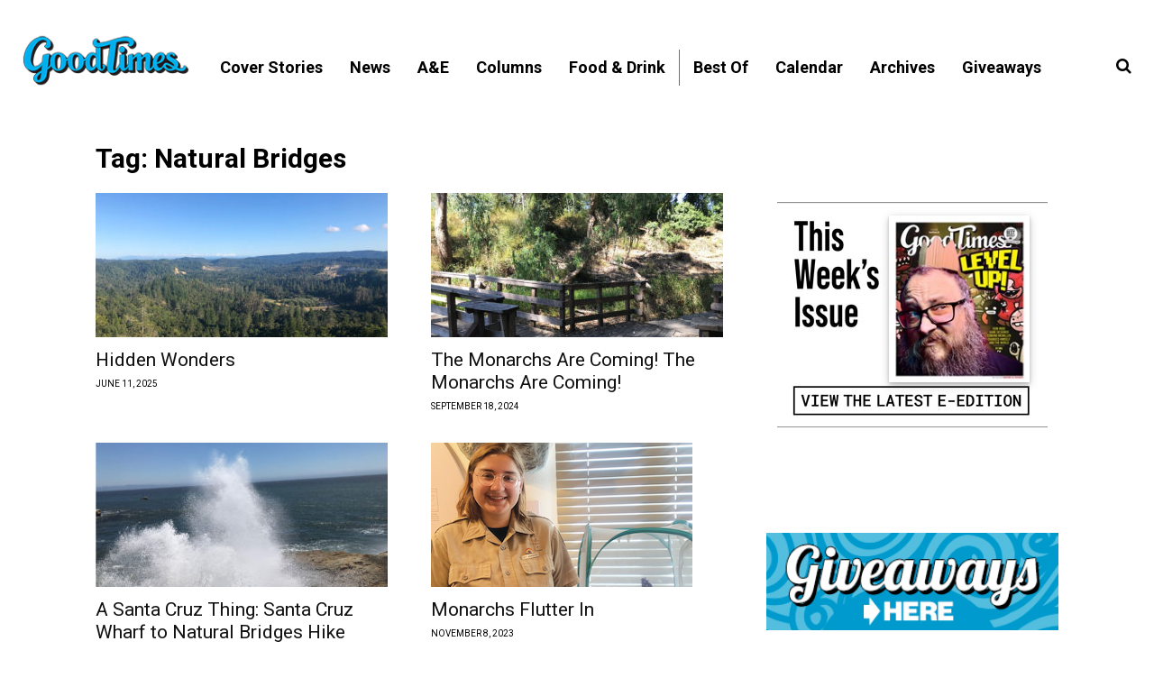

--- FILE ---
content_type: application/javascript
request_url: https://prism.app-us1.com/?a=67896802&u=https%3A%2F%2Fwww.goodtimes.sc%2Ftag%2Fnatural-bridges%2F
body_size: 122
content:
window.visitorGlobalObject=window.visitorGlobalObject||window.prismGlobalObject;window.visitorGlobalObject.setVisitorId('24c17fdc-9077-452f-bf23-8517a6192a5f', '67896802');window.visitorGlobalObject.setWhitelistedServices('tracking', '67896802');